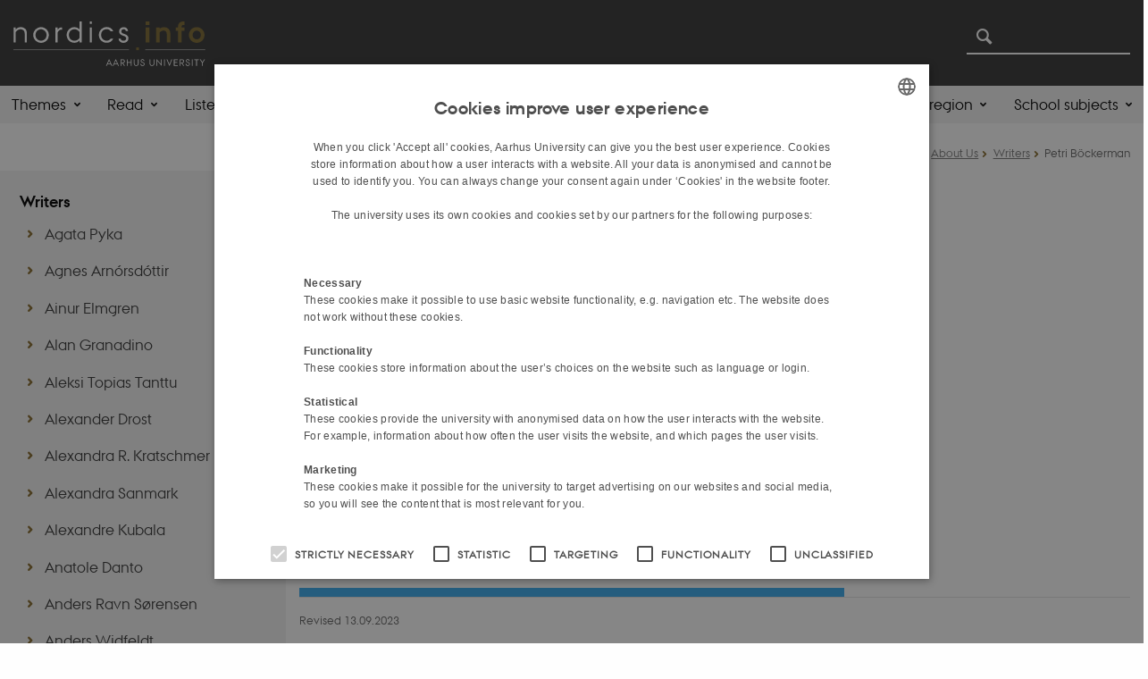

--- FILE ---
content_type: text/html; charset=utf-8
request_url: https://nordics.info/about-us/writers/petri-boeckerman
body_size: 15454
content:
<!DOCTYPE html>
<html xmlns="http://www.w3.org/1999/xhtml" xml:lang="en" lang="en" class="no-js">
<head>

<meta charset="utf-8">
<!-- 
	This website is powered by TYPO3 - inspiring people to share!
	TYPO3 is a free open source Content Management Framework initially created by Kasper Skaarhoj and licensed under GNU/GPL.
	TYPO3 is copyright 1998-2026 of Kasper Skaarhoj. Extensions are copyright of their respective owners.
	Information and contribution at https://typo3.org/
-->



<title>Petri Böckerman</title>
<script>
  var cookieScriptVersion = "202304141138";
  var cookieScriptId = "55acf2e75d98fc9f6e4e13f327b07833";
</script>
<meta name="DC.Language" scheme="NISOZ39.50" content="en">
<meta name="DC.Title" content="Petri Böckerman">
<meta http-equiv="Last-Modified" content="2023-09-13T15:01:51+02:00">
<meta name="DC.Date" scheme="ISO8601" content="2023-09-13T15:01:51+02:00">
<meta name="DC.Contributor" content="">
<meta name="DC.Creator" content="617560@au.dk">
<meta name="DC.Publisher" content="Aarhus University">
<meta name="DC.Type" content="text/html">
<meta name="generator" content="TYPO3 CMS">
<meta http-equiv="content-language" content="en">
<meta name="author" content="617560@au.dk">
<meta name="twitter:card" content="summary">
<meta name="rating" content="GENERAL">


<link rel="stylesheet" href="/typo3temp/assets/css/4adea90c81bdd79ac4f5be3b55a7851c.css?1763985098" media="all">
<link rel="stylesheet" href="https://cdn.au.dk/2016/assets/css/app.css" media="all">
<link rel="stylesheet" href="https://cdn.au.dk/components/umd/all.css" media="all">
<link rel="stylesheet" href="/_assets/bba0af3e32dafabe31c0da8e169fa8c4/Css/fluid_styled_content.css?1767967340" media="all">
<link rel="stylesheet" href="/_assets/56b797f8bb08f87b2b0a4b7706a3f2d6/Css/Powermail/CssDemo.css?1767967337" media="all">
<link rel="stylesheet" href="/_assets/56b797f8bb08f87b2b0a4b7706a3f2d6/Css/powermail-overrides.css?1767967337" media="all">
<link rel="stylesheet" href="/_assets/d336a48cc75b0ce72905efb565ce5df1/Css/news-basic.css?1767967341" media="all">
<link rel="stylesheet" href="https://customer.cludo.com/css/511/2151/cludo-search.min.css" media="all">
<link rel="stylesheet" href="/fileadmin/Nordics.info/Style/style.css?1653290801" media="all">


<script src="https://cdn.jsdelivr.net/npm/react@16.13.1/umd/react.production.min.js"></script>
<script src="https://cdn.jsdelivr.net/npm/react-dom@16.13.1/umd/react-dom.production.min.js"></script>
<script src="https://cdn.jsdelivr.net/npm/axios@0.19.2/dist/axios.min.js"></script>
<script src="https://cdn.jsdelivr.net/npm/dom4@2.1.5/build/dom4.js"></script>
<script src="https://cdn.jsdelivr.net/npm/es6-shim@0.35.5/es6-shim.min.js"></script>
<script src="https://cdn.au.dk/2016/assets/js/vendor.js"></script>
<script src="https://cdn.au.dk/2016/assets/js/app.js"></script>
<script src="https://cdn.jsdelivr.net/npm/@aarhus-university/au-designsystem-delphinus@latest/public/projects/typo3/js/app.js"></script>
<script src="/_assets/d336a48cc75b0ce72905efb565ce5df1/JavaScript/Infobox.js?1767967341"></script>


<base href="//nordics.info/"><link href="https://cdn.au.dk/favicon.ico" rel="shortcut icon" /><meta content="AU normal contrast" http-equiv="Default-Style" /><meta http-equiv="X-UA-Compatible" content="IE=Edge,chrome=1" /><meta name="viewport" content="width=device-width, initial-scale=1.0"><meta name="si_pid" content="10052" />
<script>
    var topWarning = false;
    var topWarningTextDa = '<style type="text/css">@media (max-width: 640px) {.ie-warning a {font-size:0.8em;} .ie-warning h3 {line-height: 1;} } .ie-warning h3 {text-align:center;} .ie-warning a {padding: 0;} .ie-warning a:hover {text-decoration:underline;}</style><h3><a href="https://medarbejdere.au.dk/corona/">Coronavirus: Information til studerende og medarbejdere</a></h3>';
    var topWarningTextEn = '<style type="text/css">@media (max-width: 640px) {.ie-warning a {font-size:0.8em;} .ie-warning h3 {line-height: 1;} } .ie-warning h3 {text-align:center;} .ie-warning a:hover {text-decoration:underline;}</style><h3><a href="https://medarbejdere.au.dk/en/corona/">Coronavirus: Information for students and staff</a></h3>';
    var primaryDanish = false;
</script>
<script>
    var cludoDanishPath = '/da/soegning';
    var cludoEnglishPath = '/site-search';
    var cludoEngineId = 10722;
</script>
<link rel="image_src" href="//www.au.dk/fileadmin/res/facebookapps/au_standard_logo.jpg" />
<!-- Pingdom hash not set -->
<link rel="schema.dc" href="http://purl.org/dc/elements/1.1/" /><link rel="stylesheet" type="text/css" href="https://cdn.jsdelivr.net/npm/@aarhus-university/au-designsystem-delphinus@latest/public/projects/typo3/style.css" media="all">
<link rel="canonical" href="https://nordics.info/about-us/writers/petri-boeckerman"/>

<!-- This site is optimized with the Yoast SEO for TYPO3 plugin - https://yoast.com/typo3-extensions-seo/ -->
<script type="application/ld+json">[{"@context":"https:\/\/www.schema.org","@type":"BreadcrumbList","itemListElement":[{"@type":"ListItem","position":1,"item":{"@id":"https:\/\/auinstallation33.cs.au.dk\/","name":"TYPO3"}},{"@type":"ListItem","position":2,"item":{"@id":"https:\/\/nordics.info\/","name":"nordics.info"}},{"@type":"ListItem","position":3,"item":{"@id":"https:\/\/nordics.info\/about-us","name":"About Us"}},{"@type":"ListItem","position":4,"item":{"@id":"https:\/\/nordics.info\/about-us\/writers","name":"Writers"}},{"@type":"ListItem","position":5,"item":{"@id":"https:\/\/nordics.info\/about-us\/writers\/petri-boeckerman","name":"Petri B\u00f6ckerman"}}]}]</script>
</head>
<body class="general neutral layout14 level3">


    



    









    

<header>
    <div class="row section-header">
        <div class="large-10 medium-9 small-12 columns logo">
            <a class="main-logo" href="/" itemprop="url">
                <object data="/fileadmin/Nordics.info/logo/nordics.info-logo-hvid2.svg" type="image/svg+xml" alt="Aarhus University logo" aria-labelledby="section-header-logo">
                    <p id="section-header-logo">Aarhus University logo</p>
                </object>
            </a>
        </div>
        <div class="large-2 medium-3 columns search">
            <div class="search">
                
<div class="au_searchbox" id="cludo-search-form" role="search">
    <form class="au_searchform">
        <fieldset>
            <input class="au_searchquery" type="search" value="" name="searchrequest" id="cludo-search-form-input" aria-autocomplete="list"
                   aria-haspopup="true" aria-label="Type search criteria" title="Type search criteria" />
            <input class="au_searchbox_button" type="submit" title="Search" value="Search" />
        </fieldset>
    </form>
</div>

            </div>
            <div class="language-selector">
                

    
        
    
        
    
        
    
        
    
        
    
        
    
        
    


            </div>
        </div>
        <nav class="utility-links"></nav>
    </div>
    
    <div class="row header-menu">
        <div class="columns medium-12 large-12 small-12 small-order-2">
            <div class="title-bar align-right" data-responsive-toggle="menu" data-hide-for="medium">
                <div class="mobile-nav">
                    <button class="menu-icon" data-toggle></button>
                </div>
            </div>
            
                <nav class="top-bar" id="menu"><div class="top-bar-left"><ul class="vertical medium-horizontal menu resetlist" data-responsive-menu="accordion medium-dropdown" data-hover-delay="300" data-closing-time="60" data-options="autoclose:false; closeOnClick:true; forceFollow:true;" ><li class="has-submenu"><a href="/themes" target="_top">Themes</a><ul  class="vertical menu"><li><a href="/themes/the-nordic-model" target="_top">The Nordic Model</a></li><li><a href="/themes/cooperating-across-norden" target="_top">Cooperating Across Norden</a></li><li><a href="/themes/the-baltic-sea-region" target="_top">The Baltic Sea Region</a></li><li><a href="/themes/language-in-the-nordic-region" target="_top">Language and the Nordic Region</a></li><li><a href="/themes/views-of-a-nordic-past" target="_top">Views of a Nordic Past</a></li><li><a href="/themes/nordic-labour-markets" target="_top">Nordic Labour Markets</a></li><li><a href="/themes/the-nordics-in-the-world" target="_top">The Nordics in the World</a></li><li><a href="/themes/nordic-noir" target="_top">Nordic Noir</a></li><li><a href="/themes/the-nordics-and-crises" target="_top">The Nordics and Crises</a></li><li><a href="/themes/the-borders-of-the-nordics" target="_top">The Borders of the Nordics</a></li><li><a href="/themes/nordic-social-democracy-in-us-politics" target="_top">Nordic social democracy in US politics</a></li><li><a href="/themes/renew-themes" target="_top">ReNEW Themes</a></li></ul></li><li class="has-submenu"><a href="/read" target="_top">Read</a><ul  class="vertical menu"><li><a href="/materials/articles" target="_top">Articles</a></li><li><a href="/materials/the-quick-read" target="_top">The Quick Read</a></li><li><a href="/materials/outlooks" target="_top">Outlooks</a></li><li><a href="/materials/biographies" target="_top">Biographies</a></li><li><a href="/materials/original-sources" target="_top">Original sources</a></li><li><a href="/debunking-myths" target="_top">Debunking Myths</a></li></ul></li><li class="has-submenu"><a href="/listen" target="_top">Listen</a><ul  class="vertical menu"><li><a href="/materials/podcasts-1" target="_top">Podcast Series 1</a></li><li><a href="/materials/podcasts-1-1" target="_top">Podcast Series 2</a></li><li><a href="/materials/podcasts-1-2" target="_top">Podcast Series 3</a></li><li><a href="/materials/podcasts/podcast-series-4" target="_top">Podcast Series 4</a></li></ul></li><li><a href="/watch" target="_top">Watch</a></li><li class="has-submenu"><a href="/nnl" target="_top">The New Nordic Lexicon</a><ul  class="vertical menu"><li><a href="/nnl/read" target="_top">Read</a></li><li><a href="/nnl/listen" target="_top">Listen</a></li><li><a href="/nnl/watch" target="_top">Watch</a></li><li><a href="/nnl/about-us" target="_top">About us</a></li></ul></li><li class="has-submenu"><a href="/7-reasons-to-use-nordicsinfo" target="_top">News and press</a><ul  class="vertical menu"><li><a href="/7-reasons-to-use-nordicsinfo" target="_top">7 reasons to use nordics.info</a></li><li><a href="/news-and-press/news" target="_top">News</a></li><li><a href="/news-and-press/press" target="_top">Press</a></li><li><a href="/news-and-press/copyright-and-contact" target="_top">Copyright and contact</a></li></ul></li><li class="has-submenu active"><a href="/about-us" target="_top">About Us</a><ul  class="vertical menu"><li><a href="/about-us/how-to-use-nordicsinfo" target="_top">How to use nordics.info</a></li><li class="active"><a href="/about-us/writers" target="_top">Writers</a></li><li><a href="/about-us/contribute-to-nordicsinfo" target="_top">Contribute to nordics.info</a></li><li><a href="/about-us/contribute-to-nordicsinfo/research-dissemination" target="_top">Research dissemination</a></li><li><a href="/about-us/steering-group-and-partners" target="_top">Steering Group and partners</a></li><li><a href="/about-us/materials-by-partner-university" target="_top">Materials by Partner University</a></li><li><a href="/about-us/nordic-and-scandinavian-studies-around-the-world" target="_top">Nordic and Scandinavian studies around the world</a></li><li><a href="/about-us/links" target="_top">Links</a></li><li><a href="/about-us/experts-and-researchers" target="_top">Experts and Researchers</a></li></ul></li><li class="has-submenu"><a href="/content-by-countryregion" target="_top">Content by country/region</a><ul  class="vertical menu"><li><a href="/learning-about-the-arctic" target="_top">Content on the Arctic</a></li><li><a href="/learning-about-the-baltic-sea-region" target="_top">Content on the Baltic Sea Region</a></li><li><a href="/learning-about-denmark" target="_top">Content on Denmark</a></li><li><a href="/learning-about-the-faroe-islands" target="_top">Content on the Faroe Islands</a></li><li><a href="/learning-about-greenland" target="_top">Content on Greenland</a></li><li><a href="/learning-about-finland" target="_top">Content on Finland</a></li><li><a href="/learning-about-iceland" target="_top">Content on Iceland</a></li><li><a href="/learning-about-norway" target="_top">Content on Norway</a></li><li><a href="/nnl/learning-about-sapmi" target="_top">Content on Sápmi</a></li><li><a href="/nnl/learning-about-sweden" target="_top">Content on Sweden</a></li><li><a href="/nnl/learning-about-aaland" target="_top">Content on Åland</a></li></ul></li><li class="has-submenu"><a href="/nnl/about-us/materials-by-school-subject" target="_top">School subjects</a><ul  class="vertical menu"><li><a href="/nnl/learning-nordic-history" target="_top">Learning Nordic History</a></li><li><a href="/learning-nordic-languages" target="_top">Learning Nordic Languages</a></li><li><a href="/learning-english" target="_top">Learning English</a></li><li><a href="/learning-social-science" target="_top">Learning Social Science</a></li><li><a href="/nnl/learning-danish" target="_top">Learning Danish</a></li><li><a href="/nnl/learning-media-studies" target="_top">Learning Media Studies</a></li></ul></li></ul></div></nav>
            
        </div>
    </div>
    <div id="fade"></div>
</header>





    <div class="row breadcrumb align-right hide-for-small-only">
        <div class="columns medium-12">
            &#160;<a href="https://nordics.info/">Home</a><span class="icon-bullet_rounded">&#160;</span><a href="/about-us">About Us</a><span class="icon-bullet_rounded">&#160;</span><a href="/about-us/writers">Writers</a><span class="icon-bullet_rounded">&#160;</span><strong>Petri Böckerman</strong></div>
        </div>
    </div>
    <div class="row">
        <nav class="small-12 large-3 medium-4 columns medium-only-portrait-4 pagenav left-menu align-top">
            <h3 class="menu-title"><a href="/about-us/writers">Writers</a></h3><ul id="au_section_nav_inner_list"><li><a href="/about-us/writers/agata-pyka">Agata Pyka</a></li><li><a href="/about-us/writers/agnes-arnorsdottir">Agnes Arnórsdóttir</a></li><li><a href="/about-us/writers/ainur-elmgren">Ainur Elmgren</a></li><li><a href="/about-us/writers/alan-granadino">Alan Granadino</a></li><li><a href="/about-us/writers/aleksi-topias-tanttu">Aleksi Topias Tanttu</a></li><li><a href="/about-us/writers/alexander-drost">Alexander Drost</a></li><li><a href="/about-us/writers/alexandra-r-kratschmer">Alexandra R. Kratschmer</a></li><li><a href="/about-us/writers/alexandra-sanmark">Alexandra Sanmark</a></li><li><a href="/about-us/writers/alexandre-kubala">Alexandre Kubala</a></li><li><a href="/about-us/writers/anatole-danto">Anatole Danto</a></li><li><a href="/about-us/writers/anders-ravn-soerensen">Anders Ravn Sørensen</a></li><li><a href="/about-us/writers/anders-widfeldt">Anders Widfeldt</a></li><li><a href="/about-us/writers/andreas-hansen">Andreas Hansen</a></li><li><a href="/about-us/writers/andreas-moerkved-hellenes">Andreas Mørkved Hellenes</a></li><li><a href="/about-us/writers/andrew-g-newby">Andrew G. Newby</a></li><li><a href="/about-us/writers/anker-brink-lund">Anker Brink Lund</a></li><li><a href="/about-us/writers/ann-marie-legreid">Ann Marie Legreid</a></li><li><a href="/about-us/writers/anna-bark-persson">Anna Bark Persson</a></li><li><a href="/about-us/writers/anna-derksen">Anna Derksen</a></li><li><a href="/about-us/writers/anna-estera-mrozewicz">Anna Estera Mrozewicz</a></li><li><a href="/about-us/writers/anna-lena-sandberg">Anna Lena Sandberg</a></li><li><a href="/about-us/writers/anne-heith">Anne Heith</a></li><li><a href="/about-us/writers/anne-ilsoee">Anne Ilsøe</a></li><li><a href="/about-us/writers/anne-marie-mai">Anne-Marie Mai</a></li><li><a href="/about-us/writers/annette-skovsted-hansen">Annette Skovsted Hansen</a></li><li><a href="/about-us/writers/annika-christensen">Annika Christensen</a></li><li><a href="/about-us/writers/anu-printsmann">Anu Printsmann</a></li><li><a href="/about-us/writers/arno-van-hootegem">Arno Van Hootegem</a></li><li><a href="/about-us/writers/asdis-a-arnalds">Ásdís A. Arnalds</a></li><li><a href="/about-us/writers/asta-kristin-benediktsdottir">Ásta Kristín Benediktsdóttir</a></li><li><a href="/about-us/writers/astrid-elkjaer-soerensen">Astrid Elkjær Sørensen</a></li><li><a href="/about-us/writers/atle-midttun">Atle Midttun</a></li><li><a href="/about-us/writers/barbora-ziackova">Barbora Žiačková</a></li><li><a href="/about-us/writers/bj-epstein">B.J. Epstein</a></li><li><a href="/about-us/writers/beate-sloek-andersen">Beate Sløk-Andersen</a></li><li><a href="/about-us/writers/bettina-lemann-kristiansen">Bettina Lemann Kristiansen</a></li><li><a href="/about-us/writers/birgitte-beck-prinsted">Birgitte Beck Prinsted</a></li><li><a href="/about-us/writers/bodil-marie-stavning-thomsen">Bodil Marie Stavning Thomsen</a></li><li><a href="/about-us/writers/brooke-harrington">Brooke Harrington</a></li><li><a href="/about-us/writers/byron-j-nordstrom">Byron J. Nordstrom</a></li><li><a href="/about-us/writers/byron-zachary-rom-jensen">Byron Zachary Rom-Jensen</a></li><li><a href="/about-us/writers/carl-marklund">Carl Marklund</a></li><li><a href="/about-us/writers/carolin-schuetze">Carolin Schütze</a></li><li><a href="/about-us/writers/caroline-de-la-porte">Caroline de la Porte</a></li><li><a href="/about-us/writers/caroline-weber">Caroline Weber</a></li><li><a href="/about-us/writers/cathie-jo-martin">Cathie Jo Martin</a></li><li><a href="/about-us/writers/cathrine-holst">Cathrine Holst</a></li><li><a href="/about-us/writers/chance-dorland">Chance Dorland</a></li><li><a href="/about-us/writers/charlotte-biil">Charlotte Biil</a></li><li><a href="/about-us/writers/chu-yang">Chu Yang</a></li><li><a href="/about-us/writers/claire-c-thomson">Claire C. Thomson</a></li><li><a href="/about-us/writers/cornelia-fast">Cornelia Fast</a></li><li><a href="/about-us/writers/damian-szacawa">Damian Szacawa</a></li><li><a href="/about-us/writers/daniela-lange-andersen">Daniela Lange Andersen</a></li><li><a href="/about-us/writers/david-redvaldsen">David Redvaldsen</a></li><li><a href="/about-us/writers/davide-orsitto">Davide Orsitto</a></li><li><a href="/about-us/writers/dina-brode-roger">Dina Brode-Roger</a></li><li><a href="/about-us/writers/dorota-lubinska">Dorota Lubińska</a></li><li><a href="/about-us/writers/eeva-sippola">Eeva Sippola</a></li><li><a href="/about-us/writers/eirinn-larsen">Eirinn Larsen</a></li><li><a href="/about-us/writers/elin-aastroem-rudberg">Elin Åström Rudberg</a></li><li><a href="/about-us/writers/elisabeth-engberg-pedersen">Elisabeth Engberg-Pedersen</a></li><li><a href="/about-us/writers/elisabeth-staksrud">Elisabeth Staksrud</a></li><li><a href="/about-us/writers/elisabeth-tveito-johnsen">Elisabeth Tveito Johnsen</a></li><li><a href="/about-us/writers/elizabeth-peterson">Elizabeth Peterson</a></li><li><a href="/about-us/writers/ellen-eftestoel">Ellen Eftestöl</a></li><li><a href="/about-us/writers/elsi-hyttinen">Elsi Hyttinen</a></li><li><a href="/about-us/writers/emilia-berg">Emilia Berg</a></li><li><a href="/about-us/writers/emma-healey">Emma Healey</a></li><li><a href="/about-us/writers/eniko-molnar-bodrogi">Enikő Molnár-Bodrogi</a></li><li><a href="/about-us/writers/eric-s-einhorn">Eric S. Einhorn</a></li><li><a href="/about-us/writers/essi-turva">Essi Turva</a></li><li><a href="/about-us/writers/eva-gulloev">Eva Gulløv</a></li><li><a href="/about-us/writers/even-lange">Even Lange</a></li><li><a href="/about-us/writers/francesco-zavatti">Francesco Zavatti</a></li><li><a href="/about-us/writers/frederik-oerskov">Frederik Ørskov</a></li><li><a href="/about-us/writers/fredrik-soederqvist">Fredrik Söderqvist</a></li><li><a href="/about-us/writers/frog">Frog</a></li><li><a href="/about-us/writers/gaetan-gamba">Gaëtan Gamba</a></li><li><a href="/about-us/writers/gudny-bjoerk-eydal">Guðný Björk Eydal</a></li><li><a href="/about-us/writers/gunnthorunn-gudmundsdottir">Gunnþórunn Guðmundsdóttir</a></li><li><a href="/about-us/writers/hafdis-erla-hafsteinsdottir">Hafdís Erla Hafsteinsdóttir</a></li><li><a href="/about-us/writers/hanna-vehmas">Hanna Vehmas</a></li><li><a href="/about-us/writers/hannes-palang">Hannes Palang</a></li><li><a href="/about-us/writers/hannah-yoken">Hannah Yoken</a></li><li><a href="/about-us/writers/hasan-akintug">Hasan Akintug</a></li><li><a href="/about-us/writers/heikki-hiilamo">Heikki Hiilamo</a></li><li><a href="/about-us/writers/heidi-rautalahti">Heidi Rautalahti</a></li><li><a href="/about-us/writers/helena-forsaas-scott">Helena Forsås-Scott</a></li><li><a href="/about-us/writers/helena-hanson">Helena Hanson</a></li><li><a href="/about-us/writers/helena-kaarina-blomberg">Helena Kaarina Blomberg</a></li><li><a href="/about-us/writers/helge-oe-pharo">Helge Ø. Pharo</a></li><li><a href="/about-us/writers/helle-strandgaard-jensen">Helle Strandgaard Jensen</a></li><li><a href="/about-us/writers/henrik-emilsson">Henrik Emilsson</a></li><li><a href="/about-us/writers/herman-mark-schwartz">Herman Mark Schwartz</a></li><li><a href="/about-us/writers/ilkka-kaerrylae">Ilkka Kärrylä</a></li><li><a href="/about-us/writers/irene-perez-puyol">Irene Pérez Puyol</a></li><li><a href="/about-us/writers/iris-ellenberger">Íris Ellenberger</a></li><li><a href="/about-us/writers/isabel-seifert-daehnn">Isabel Seifert-Dähnn</a></li><li><a href="/about-us/writers/jaakko-seppaelae">Jaakko Seppälä</a></li><li><a href="/about-us/writers/jakob-stougaard-nielsen">Jakob Stougaard-Nielsen</a></li><li><a href="/about-us/writers/jakub-olchowski">Jakub Olchowski</a></li><li><a href="/about-us/writers/jan-eivind-myhre">Jan Eivind Myhre</a></li><li><a href="/about-us/writers/jannick-friis-christensen">Jannick Friis Christensen</a></li><li><a href="/about-us/writers/agnes-arnorsdottir-8-2">Jan Selling</a></li><li><a href="/about-us/writers/janet-garton">Janet Garton</a></li><li><a href="/about-us/writers/janne-holmen">Janne Holmén</a></li><li><a href="/about-us/writers/jasmin-adolph">Jasmin Adolph</a></li><li><a href="/about-us/writers/jason-lavery">Jason Lavery</a></li><li><a href="/about-us/writers/jin-hu-li">Jin Hu Li</a></li><li><a href="/about-us/writers/jenny-rood">Jenny Rood</a></li><li><a href="/about-us/writers/jens-arnholtz">Jens Arnholtz</a></li><li><a href="/about-us/writers/jesper-vestermark-koeber">Jesper Vestermark Køber</a></li><li><a href="/about-us/writers/joachim-mickwitz">Joachim Mickwitz</a></li><li><a href="/about-us/writers/johan-strang">Johan Strang</a></li><li><a href="/about-us/writers/johanne-jensen-skeie">Johanne Jensen Skeie</a></li><li><a href="/about-us/writers/johanna-alkan-olsson">Johanna Alkan-Olsson</a></li><li><a href="/about-us/writers/johannes-riquet">Johannes Riquet</a></li><li><a href="/about-us/writers/john-campbell">John Campbell</a></li><li><a href="/about-us/writers/john-logue">John Logue</a></li><li><a href="/about-us/writers/john-weinstock">John Weinstock</a></li><li><a href="/about-us/writers/johnni-langer">Johnni Langer</a></li><li><a href="/about-us/writers/jon-olafsson">Jón Ólafsson</a></li><li><a href="/about-us/writers/jonas-langeland-pedersen">Jonas Langeland Pedersen</a></li><li><a href="/about-us/writers/jonas-felbo-kolding">Jonas Felbo-Kolding</a></li><li><a href="/about-us/writers/jonathan-pugh">Jonathan Pugh</a></li><li><a href="/about-us/writers/julia-grimm">Julia Grimm</a></li><li><a href="/about-us/writers/juliette-victor">Juliette Victor</a></li><li><a href="/about-us/writers/justine-groenbaek-pors">Justine Grønbæk Pors</a></li><li><a href="/about-us/writers/joergen-baek-simonsen">Jørgen Bæk Simonsen</a></li><li><a href="/about-us/writers/joergen-fink">Jørgen Fink</a></li><li><a href="/about-us/writers/karolina-drozdowska">Karolina Drozdowska</a></li><li><a href="/about-us/writers/kat-hodgson">Kat Hodgson</a></li><li><a href="/about-us/writers/kazimierz-musial">Kazimierz Musiał</a></li><li><a href="/about-us/writers/kenn-nakata-steffensen">Kenn Nakata Steffensen</a></li><li><a href="/about-us/writers/kevin-hogg">Kevin Hogg</a></li><li><a href="/about-us/writers/kristian-lutro">Kristian Lutro</a></li><li><a href="/about-us/writers/kristin-loftsdottir">Kristín Loftsdóttir</a></li><li><a href="/about-us/writers/kira-skovbo-moser">Kira Skovbo Moser</a></li><li><a href="/about-us/writers/agnes-arnorsdottir-4">Kirstine Eiby Møller</a></li><li><a href="/about-us/writers/kirstine-helboe-johansen">Kirstine Helboe Johansen</a></li><li><a href="/about-us/writers/kristina-baekker-simonsen">Kristina Bækker Simonsen</a></li><li><a href="/about-us/writers/kristina-sjoegren">Kristina Sjögren</a></li><li><a href="/about-us/writers/kyle-frackman">Kyle Frackman</a></li><li><a href="/about-us/writers/larisa-kangaspuro">Larisa Kangaspuro</a></li><li><a href="/about-us/writers/lars-gustaf-andersson">Lars Gustaf Andersson</a></li><li><a href="/about-us/writers/laura-bjoerg-serup-petersen">Laura Bjørg Serup Petersen</a></li><li><a href="/about-us/writers/laura-scheele">Laura Scheele</a></li><li><a href="/about-us/writers/laust-lund-elbek">Laust Lund Elbek</a></li><li><a href="/about-us/writers/lene-kuehle">Lene Kühle</a></li><li><a href="/about-us/writers/lill-ann-koerber">Lill-Ann Körber</a></li><li><a href="/about-us/writers/lill-tove-frederiksen">Lill Tove Frederiksen</a></li><li><a href="/about-us/writers/linda-haverty-rugg">Linda Haverty Rugg</a></li><li><a href="/about-us/writers/lene-kuehle-1">Lisanne Wilken</a></li><li><a href="/about-us/writers/lizaveta-dubinka-hushcha">Lizaveta Dubinka-Hushcha</a></li><li><a href="/about-us/writers/lothar-mikos">Lothar Mikos</a></li><li><a href="/about-us/writers/luiza-rakhmatullina">Luiza Rakhmatullina</a></li><li><a href="/about-us/writers/lysiane-lasausse">Lysiane Lasausse</a></li><li><a href="/about-us/writers/mads-mordhorst">Mads Mordhorst</a></li><li><a href="/about-us/writers/malan-marnersdottir">Malan Marnersdóttir</a></li><li><a href="/about-us/writers/marc-pierce">Marc Pierce</a></li><li><a href="/about-us/writers/margret-gunnarsdottir">Margrét Gunnarsdóttir</a></li><li><a href="/about-us/writers/mari-teigen">Mari Teigen</a></li><li><a href="/about-us/writers/maria-wolrath-soederberg">Maria Wolrath-Söderberg</a></li><li><a href="/about-us/writers/marianne-moen">Marianne Moen</a></li><li><a href="/about-us/writers/marko-tikka">Marko Tikka</a></li><li><a href="/about-us/writers/marta-grzechnik">Marta Grzechnik</a></li><li><a href="/about-us/writers/marta-skorek">Marta Skorek</a></li><li><a href="/about-us/writers/martin-alm">Martin Alm</a></li><li><a href="/about-us/writers/martin-johansson">Martin Johansson</a></li><li><a href="/about-us/writers/mary-hilson">Mary Hilson</a></li><li><a href="/about-us/writers/marieve-chouinard">Mariève Chouinard</a></li><li><a href="/about-us/writers/mattias-carlberg">Mattias Carlberg</a></li><li><a href="/about-us/writers/mauri-vidovic">Mauri Vidović</a></li><li><a href="/about-us/writers/melina-antonia-buns">Melina Antonia Buns</a></li><li><a href="/about-us/writers/mette-buchardt">Mette Buchardt</a></li><li><a href="/about-us/writers/mercedesz-czimbalmos">Mercédesz Czimbalmos</a></li><li><a href="/about-us/writers/mercedes-de-luis-andres">Mercedes de Luis Andrés</a></li><li><a href="/about-us/writers/michael-bennedsen-hansen">Michael Bennedsen-Hansen</a></li><li><a href="/about-us/writers/michael-nobel-hviid">Michael Nobel Hviid</a></li><li><a href="/about-us/writers/michael-p-barnes">Michael P. Barnes</a></li><li><a href="/about-us/writers/miika-tervonen">Miika Tervonen</a></li><li><a href="/about-us/writers/mikael-frausing">Mikael Frausing</a></li><li><a href="/about-us/writers/monica-quirico">Monica Quirico</a></li><li><a href="/about-us/writers/naghmeh-nasiritousi">Naghmeh Nasiritousi</a></li><li><a href="/about-us/writers/natalie-marie-gulsrud">Natalie Marie Gulsrud</a></li><li><a href="/about-us/writers/nete-schmidt">Nete Schmidt</a></li><li><a href="/about-us/writers/nicholas-prindiville">Nicholas Prindiville</a></li><li><a href="/about-us/writers/nicola-witcombe">Nicola Witcombe</a></li><li><a href="/about-us/writers/niels-brimnes">Niels Brimnes</a></li><li><a href="/about-us/writers/niels-kayser-nielsen">Niels Kayser Nielsen</a></li><li><a href="/about-us/writers/niels-wium-olesen">Niels Wium Olesen</a></li><li><a href="/about-us/writers/nikolas-glover">Nikolas Glover</a></li><li><a href="/about-us/writers/nina-carlsson">Nina Carlsson</a></li><li><a href="/about-us/writers/nina-witoszek">Nina Witoszek</a></li><li><a href="/about-us/writers/nina-wormbs">Nina Wormbs</a></li><li><a href="/about-us/writers/agnes-arnorsdottir-3">Nivi Christensen</a></li><li><a href="/about-us/writers/norbert-goetz">Norbert Götz</a></li><li><a href="/about-us/writers/oana-godeanu-kenworthy">Oana Godeanu-Kenworthy</a></li><li><a href="/about-us/writers/odd-arvid-storsveen">Odd Arvid Storsveen</a></li><li><a href="/about-us/writers/olli-tiikkainen">Olli Tiikkainen</a></li><li><a href="/about-us/writers/pauli-kettunen">Pauli Kettunen</a></li><li><a href="/about-us/writers/paul-larkin">Paul Larkin</a></li><li><a href="/about-us/writers/paulina-siegien">Paulina Siegien</a></li><li><a href="/about-us/writers/pei-sze-chow">Pei Sze Chow</a></li><li><a href="/about-us/writers/pernille-almlund">Pernille Almlund</a></li><li><a href="/about-us/writers/peter-aronsson">Peter Aronsson</a></li><li><a href="/about-us/writers/peter-stadius">Peter Stadius</a></li><li><a href="/about-us/writers/peter-starke">Peter Starke</a></li><li><a href="/about-us/writers/peter-thaler">Peter Thaler</a></li><li><a href="/about-us/writers/peter-yding-brunbech">Peter Yding Brunbech</a></li><li><a href="/about-us/writers/petra-broomans">Petra Broomans</a></li><li class="au_current lv1"><a href="/about-us/writers/petri-boeckerman">Petri Böckerman</a></li><li><a href="/about-us/writers/pontus-erik-gunnar-jarvstad">Pontus Erik Gunnar Jarvstad</a></li><li><a href="/about-us/writers/pia-majbritt-jensen">Pia Majbritt Jensen</a></li><li><a href="/about-us/writers/pietari-kaeaepae">Pietari Kääpä</a></li><li><a href="/about-us/writers/pirzada-junaid-ahmad">Pirzada Junaid Ahmad</a></li><li><a href="/about-us/writers/ragnar-audun-arnason">Ragnar Auðun Árnason</a></li><li><a href="/about-us/writers/rasmus-h-birk">Rasmus H. Birk</a></li><li><a href="/about-us/writers/rasmus-glenthoej">Rasmus Glenthøj</a></li><li><a href="/about-us/writers/richard-cole">Richard Cole</a></li><li><a href="/about-us/writers/riikka-taavetti">Riikka Taavetti</a></li><li><a href="/about-us/writers/robert-a-saunders">Robert A. Saunders</a></li><li><a href="/about-us/writers/romina-rodela">Romina Rodela</a></li><li><a href="/about-us/writers/rosanna-farboel">Rosanna Farbøl</a></li><li><a href="/about-us/writers/agnes-arnorsdottir-5">Rosannguaq Rossen</a></li><li><a href="/about-us/writers/ruth-hemstad">Ruth Hemstad</a></li><li><a href="/about-us/writers/saara-mildeberg">Saara Mildeberg</a></li><li><a href="/about-us/writers/saara-ratilainen">Saara Ratilainen</a></li><li><a href="/about-us/writers/saga-rosenstroem">Saga Rosenström</a></li><li><a href="/about-us/writers/sally-salminen">Sally Salminen</a></li><li><a href="/about-us/writers/sami-m-outinen">Sami M Outinen</a></li><li><a href="/about-us/writers/sara-kurki-suonio">Sara Kurki-Suonio</a></li><li><a href="/about-us/writers/sayaka-osanami-toerngren">Sayaka Osanami Törngren</a></li><li><a href="/about-us/writers/sebastian-linderdahl">Sebastian Linderdahl</a></li><li><a href="/about-us/writers/seija-leena-nevala">Seija-Leena Nevala</a></li><li><a href="/about-us/writers/sharon-kishik">Sharon Kishik</a></li><li><a href="/about-us/writers/sigrun-marie-moss">Sigrun Marie Moss</a></li><li><a href="/about-us/writers/sille-julie-j-abildgaard">Sille Julie J. Abildgaard</a></li><li><a href="/about-us/writers/simon-moelholm-olesen">Simon Mølholm Olesen</a></li><li><a href="/about-us/writers/sofia-oesterborg-wiklund">Sofia Österborg Wiklund</a></li><li><a href="/about-us/writers/soley-eliasdottir">Sóley Eliasdottir</a></li><li><a href="/about-us/writers/agnes-arnorsdottir-8-1">Solvor Mjøberg Lauritzen</a></li><li><a href="/about-us/writers/sollilja-bjarnadottir">Sóllilja Bjarnadóttir</a></li><li><a href="/about-us/writers/stefan-olafsson">Stefán Ólafsson</a></li><li><a href="/about-us/writers/agnes-arnorsdottir-1">Sunniva Engh</a></li><li><a href="/about-us/writers/susan-lindholm">Susan Lindholm</a></li><li><a href="/about-us/writers/susanna-fellman">Susanna Fellman</a></li><li><a href="/about-us/writers/susanne-eichner">Susanne Eichner</a></li><li><a href="/about-us/writers/soeren-christensen">Søren Christensen</a></li><li><a href="/about-us/writers/thea-bladt">Thea Bladt</a></li><li><a href="/about-us/writers/therese-sefton">Therese Sefton</a></li><li><a href="/about-us/writers/thomas-hylland-eriksen">Thomas Hylland Eriksen</a></li><li><a href="/about-us/writers/thorsten-borring-olesen">Thorsten Borring Olesen</a></li><li><a href="/about-us/writers/tom-lundskaer-nielsen">Tom Lundskær-Nielsen</a></li><li><a href="/about-us/writers/tony-michelsson-blomqvist">Tony Mickelsson Blomqvist</a></li><li><a href="/about-us/writers/tuire-liimatainen">Tuire Liimatainen</a></li><li><a href="/about-us/writers/turid-hermannsdottir">Turið Hermannsdóttir</a></li><li><a href="/about-us/writers/tuula-juvonen">Tuula Juvonen</a></li><li><a href="/about-us/writers/tuuli-veikkanen">Tuuli Veikkanen</a></li><li><a href="/about-us/writers/tyler-barrott">Tyler Barrott</a></li><li><a href="/about-us/writers/ulrika-gustafsson">Ulrika Gustafsson</a></li><li><a href="/about-us/writers/unn-pedersen">Unn Pedersen</a></li><li><a href="/about-us/writers/unni-langaas">Unni Langås</a></li><li><a href="/about-us/writers/ushma-chauhan-jacobsen">Ushma Chauhan Jacobsen</a></li><li><a href="/about-us/writers/vera-dvorakova">Věra Dvořáková</a></li><li><a href="/about-us/writers/vibeke-sofie-sandager-roennedal">Vibeke Sofie Sandager Rønnedal</a></li><li><a href="/about-us/writers/victoria-ciobanu-austveg">Victoria Ciobanu Austveg</a></li><li><a href="/about-us/writers/vilma-ristikangas">Vilma Ristikangas</a></li><li><a href="/about-us/writers/william-c-miller">William C. Miller</a></li><li><a href="/about-us/writers/wulf-kansteiner">Wulf Kansteiner</a></li><li><a href="/about-us/writers/yamila-heram">Yamila Heram</a></li><li><a href="/about-us/writers/ylva-grufstedt">Ylva Grufstedt</a></li><li><a href="/about-us/writers/yulia-gradskova">Yulia Gradskova</a></li><li><a href="/about-us/writers/yvette-lind">Yvette Lind</a></li><li><a href="/about-us/writers/young-kyu-shin">Young-Kyu Shin</a></li><li><a href="/about-us/writers/zhen-im">Zhen Im</a></li></ul>
        </nav>
        <div class="small-12 large-9 medium-8 columns medium-only-portrait-8 content main" id="au_content">
            <div class="row">
                <div class="large-8 medium-8 medium-only-portrait-12 small-12 columns">
                    <h1 class="pagetitle">Petri Böckerman</h1>
                    

        

        <div id="c35677" class="csc-default csc-frame frame frame-default frame-type-text frame-layout-0 ">
            
            
                



            
            
                

    



            
            

    <p> Petri Böckerman is a professor of health economics at Jyväskylä University School of Business and Economics and a research economist at Labour Institute for Economic Research. He is also a research fellow at IZA Institute of Labor Economics and an adjunct professor at Turku School of Economics and Tampere University. <a href="http://www.petribockerman.fi/" target="_self">For more information about&nbsp;Petri Böckerman, click here.&nbsp; &nbsp;</a></p>


            
                



            
            
                



            
        </div>

    



        

        <div id="c36141" class="csc-default csc-frame frame frame-default frame-type-div frame-layout-0 ">
            
            
                



            
            
            

    <hr class="ce-div" />


            
                



            
            
                



            
        </div>

    



        

        <div id="c40932" class="csc-default csc-frame frame frame-default frame-type-news_newsliststicky frame-layout-0 ">
            
            
                



            
            
                

    
        <div class="csc-header">
            

    
            <h2 class="csc-firstHeader ">
                Contributions to nordics.info
            </h2>
        



            



            



        </div>
    



            
            

    
    



<div class="news">
	
	
	<!--TYPO3SEARCH_end-->
	
			


        
        
        
                <div class="news-list-view" id="news-container-40932">
                    
                        
                    
                    
                            
                                
  <div class="news-item">
	<a title="Trade union-administered unemployment benefit and precarious workers in Finland" href="/show/artikel/trade-union-administered-unemployment-benefit-and-precarious-workers-in-finland">
		

		


		
		<div class="news-item__header">
			<h3>
				<span itemprop="headline">Trade union-administered unemployment benefit and precarious workers in Finland</span>
			</h3>
		</div>


			
		
				
				
			

		
			
					
						
							<img srcset="https://nordics.info/fileadmin/_processed_/f/8/csm_delivery_guy_colourbox.dk_643408be59.jpg 1.5x" class="news-item__image" title="Delivery young man with a pizza box on his back and a mobile phone in his hand" alt="Delivery young man with a pizza box on his back and a mobile phone in his hand" src="https://nordics.info/fileadmin/_processed_/f/8/csm_delivery_guy_colourbox.dk_6e245b88ad.jpg" width="103" height="123" />
						
						
						
					
				
		


		
		<div class="news-item__content">

			
			<div class="news-item__teaser-date">
				
				

				
				<span class="news-item__date">
					<time itemprop="datePublished" datetime="2020-03-19">
						19  March 2020
					</time> - <span class="news-item__category">Petri Böckerman</span>
				</span>

				
				
					
					<div class="news-item__teaser">
						
							
									<div itemprop="description"><p>The Nordic countries have some of the highest trade union rates of membership in the world. This has by some been attributed to unemployment insurance…</p>
									</div>
								
						
					</div>
				
			</div>
		</div>


	</a>
</div>


                            
                        
                    
                        <div>
                            
                                
                                    




                                
                            
                            
                        </div>
                    
                </div>
            
    


		

	<!--TYPO3SEARCH_begin-->

</div>



            
                



            
            
                



            
        </div>

    



        

        <div id="c33442" class="csc-default csc-frame frame frame-default frame-type-html frame-layout-0 ">
            
            
                



            
            
            

    <div class="ub-widget" ub-in-page="5db9621c75732c7fb66b8125"></div>



            
                



            
            
                



            
        </div>

    


                </div>
                <div class="large-4 medium-4 medium-only-portrait-12 small-12 columns related">
                    
                </div>
                <div class="column medium-12 small-12">
                    <div class="au_contentauthor">
                        
<div class="au_contentauthor-revised">
    Revised
    13.09.2023
</div>




                    </div>
                </div>
            </div>
        </div>
    </div>
    <footer>
        

        

        <div id="c33441" class="csc-default csc-frame frame frame-default frame-type-html frame-layout-0 ">
            
            
                



            
            
            

    <!-- begin usabilla embed code -->
<script>/*{literal}<![CDATA[*/window.usabilla||function(){var a=window,d=a.document,c={},f=d.createElement("div"),h=!1,a=a.usabilla=function(){(c.a=c.a||[]).push(arguments)};a._=c;c.ids={};f.style.display="none";(function(){if(!d.body)return setTimeout(arguments.callee,100);d.body.insertBefore(f,d.body.firstChild).id="usabilla";h=!0})();a.load=function(a,g,k){if(!c.ids[g]){var e=c.ids={};e.url="//"+a+"/"+g+".js?s1";e.config=k;setTimeout(function(){if(!h)return setTimeout(arguments.callee,100);var b=d.createElement("iframe"),a;b.id="usabilla-"+g;/MSIE[ ]+6/.test(navigator.userAgent)&&(b.src="javascript:false");f.appendChild(b);try{b.contentWindow.document.open()}catch(c){e.domain=d.domain,a="javascript:var d=document.open();d.domain='"+e.domain+"';",b.src=a+"void(0);"}try{var l=b.contentWindow.document;l.write(["<!DOCTYPE html><html><head></head><body onload=\"var d = document;d.getElementsByTagName('head')[0].appendChild(d.createElement('script')).src='",e.url,"'\"></body></html>"].join(""));l.close()}catch(m){b.src=a+'d.write("'+loaderHtml().replace(/"/g,String.fromCharCode(92)+'"')+'");d.close();'}b.contentWindow.config=k;b.contentWindow.SCRIPT_ID=g},0)}}}();
window.usabilla.load("w.usabilla.com", "4948f5b9bdee");
/*]]>{/literal}*/</script>
<!-- end usabilla embed code -->






            
                



            
            
                



            
        </div>

    


        
        

        

        <div id="c29219" class="csc-default csc-frame frame frame-default frame-type-html frame-layout-0 ">
            
            
                



            
            
            

    <style>

  #nordforsk {
    max-width: 250px;
    padding-left: 2em;
    padding-top: 1em;
    padding-bottom: 1em;
    
    }
  
  #nordics {
    max-width: 250px;
    padding-left: 2em;
    padding-top: 1em;
    padding-bottom: 1em;
    
    }

    .icon {
    width: 25px;
    margin-right:5px;
    fill: white;
    }

footer .resetlist a:hover {
    text-decoration: none !important;
}

@media screen and (max-width: 1060px){
img#nordics, img#nordforsk {
    max-width: -webkit-fill-available;
    }
}
  
</style>

<footer class="row global">
    <div class="large-6 medium-6 columns small-12">
        <div class="row">
            <div class="large-6 medium-6 small-6 columns small-order-2 medium-order-1">
                <img alt="Aarhus University logo" class="seal" src="https://cdn.au.dk/2016/assets/img/au_segl.svg"/>
                <a href="https://www.helsinki.fi/en/researchgroups/reimagining-norden-in-an-evolving-world" target="_blank" rel="noreferrer"><img alt="Reimagening Norden in an evolving world" class="seal" src="/fileadmin/Nordics.info/logo/ReNEW-logo_white.png"/></a>
                <img id="nordforsk" alt="Nordforsk logo" src="/fileadmin/Nordics.info/logo/nordforsk_logo_white.png"/></br>
                <img id="nordics" alt="nordics.info logo" src="/fileadmin/Nordics.info/logo/nordics_logo_hvid_1.png"/>
            </div>
          <div class="large-6 medium-6 columns small-order-1">
            <h3><b>Knowledge on the Nordics</b></h3>
              <p>nordics.info<br>
              Aarhus University<br>
              Jens Chr. Skous Vej 5<br>
              8000 Aarhus C<br>
              Denmark</p>
              <ul class="resetlist">
                <li><a href="https://www.au.dk/om/organisation/find-au/bygningskort/" target="_self">Locations and maps</a></li>
              </ul>

          </div>
        </div>
    </div>
    <div class="small-12 large-6 medium-6 columns">
        <div class="row">
            <div class="small-6 large-4 medium-6 columns">
              <h3>Shortcuts</h3>
               <ul class="resetlist">
                    <li><a href="https://nordics.info/" target="_self">Home</a></li>
                    <li><a href="https://nordics.info/themes/" target="_self">Themes</a></li>
                    <li><a href="https://nordics.info/materials/articles/" target="_self">Materials</a></li>
                    <li><a href="https://nordics.info/about-us/" target="_self">About us</a></li>
                    <li><a href="https://nordics.info/news-and-press/copyright-and-contact/" target="_self">Copyright and Contact</a></li>
              </ul>
            </div>
          <div class="small-6 large-4 medium-6 columns">
                   <h3>Social Media</h3>
                     <ul class="resetlist">

<a href="https://www.instagram.com/nordicsinfo/" target="_self">
		<svg class="icon" xmlns="http://www.w3.org/2000/svg" viewBox="0 0 448 512"><!--! Font Awesome Pro 6.4.0 by @fontawesome - https://fontawesome.com License - https://fontawesome.com/license (Commercial License) Copyright 2023 Fonticons, Inc. --><path d="M224,202.66A53.34,53.34,0,1,0,277.36,256,53.38,53.38,0,0,0,224,202.66Zm124.71-41a54,54,0,0,0-30.41-30.41c-21-8.29-71-6.43-94.3-6.43s-73.25-1.93-94.31,6.43a54,54,0,0,0-30.41,30.41c-8.28,21-6.43,71.05-6.43,94.33S91,329.26,99.32,350.33a54,54,0,0,0,30.41,30.41c21,8.29,71,6.43,94.31,6.43s73.24,1.93,94.3-6.43a54,54,0,0,0,30.41-30.41c8.35-21,6.43-71.05,6.43-94.33S357.1,182.74,348.75,161.67ZM224,338a82,82,0,1,1,82-82A81.9,81.9,0,0,1,224,338Zm85.38-148.3a19.14,19.14,0,1,1,19.13-19.14A19.1,19.1,0,0,1,309.42,189.74ZM400,32H48A48,48,0,0,0,0,80V432a48,48,0,0,0,48,48H400a48,48,0,0,0,48-48V80A48,48,0,0,0,400,32ZM382.88,322c-1.29,25.63-7.14,48.34-25.85,67s-41.4,24.63-67,25.85c-26.41,1.49-105.59,1.49-132,0-25.63-1.29-48.26-7.15-67-25.85s-24.63-41.42-25.85-67c-1.49-26.42-1.49-105.61,0-132,1.29-25.63,7.07-48.34,25.85-67s41.47-24.56,67-25.78c26.41-1.49,105.59-1.49,132,0,25.63,1.29,48.33,7.15,67,25.85s24.63,41.42,25.85,67.05C384.37,216.44,384.37,295.56,382.88,322Z"/></svg>
	</a>

	<a href="https://www.facebook.com/nordics.info/" target="_self">
		<svg class="icon" xmlns="http://www.w3.org/2000/svg" viewBox="0 0 448 512"><!--! Font Awesome Pro 6.4.0 by @fontawesome - https://fontawesome.com License - https://fontawesome.com/license (Commercial License) Copyright 2023 Fonticons, Inc. --><path d="M400 32H48A48 48 0 0 0 0 80v352a48 48 0 0 0 48 48h137.25V327.69h-63V256h63v-54.64c0-62.15 37-96.48 93.67-96.48 27.14 0 55.52 4.84 55.52 4.84v61h-31.27c-30.81 0-40.42 19.12-40.42 38.73V256h68.78l-11 71.69h-57.78V480H400a48 48 0 0 0 48-48V80a48 48 0 0 0-48-48z"/></svg>
	</a>

                   <a href="https://twitter.com/nordicsinfo" target="_self">
	<svg class="icon" xmlns="http://www.w3.org/2000/svg" viewBox="0 0 448 512"><!--! Font Awesome Pro 6.4.0 by @fontawesome - https://fontawesome.com License - https://fontawesome.com/license (Commercial License) Copyright 2023 Fonticons, Inc. --><path d="M400 32H48C21.5 32 0 53.5 0 80v352c0 26.5 21.5 48 48 48h352c26.5 0 48-21.5 48-48V80c0-26.5-21.5-48-48-48zm-48.9 158.8c.2 2.8.2 5.7.2 8.5 0 86.7-66 186.6-186.6 186.6-37.2 0-71.7-10.8-100.7-29.4 5.3.6 10.4.8 15.8.8 30.7 0 58.9-10.4 81.4-28-28.8-.6-53-19.5-61.3-45.5 10.1 1.5 19.2 1.5 29.6-1.2-30-6.1-52.5-32.5-52.5-64.4v-.8c8.7 4.9 18.9 7.9 29.6 8.3a65.447 65.447 0 0 1-29.2-54.6c0-12.2 3.2-23.4 8.9-33.1 32.3 39.8 80.8 65.8 135.2 68.6-9.3-44.5 24-80.6 64-80.6 18.9 0 35.9 7.9 47.9 20.7 14.8-2.8 29-8.3 41.6-15.8-4.9 15.2-15.2 28-28.8 36.1 13.2-1.4 26-5.1 37.8-10.2-8.9 13.1-20.1 24.7-32.9 34z"/></svg>
	</a>



                  </ul>
            </div>
          
            <div class="small-12 large-4 medium-6 columns">
                            
                <p class="muted">
                  
                    <a href="https://international.au.dk/about/profile/thisweb/copyright/" target="_self">©</a> &mdash;
                    <a href="https://nordics.info/cookie-policy/" target="_self">Cookies</a></br>
                    <a href="https://international.au.dk/about/profile/privacy-policy/" target="_self">Privacy Policy</a><br>
                  <a href="https://www.was.digst.dk/au-dk" target="_self">Accessibility Statement</a>
              </p> 
        <p>ISSN 2597-016X</p>

     
            </div>
        </div>
    </div>

</footer>





            
                



            
            
                



            
        </div>

    


        <div class="page-id row">10052&nbsp;/ i33</div>
    </footer>

<script src="https://cdn.au.dk/apps/react/findwidget/latest/app.js"></script>
<script src="/_assets/948410ace0dfa9ad00627133d9ca8a23/JavaScript/Powermail/Form.min.js?1760518844" defer="defer"></script>
<script src="/_assets/56b797f8bb08f87b2b0a4b7706a3f2d6/JavaScript/Powermail/Tabs.min.js?1767967337"></script>
<script>
/*<![CDATA[*/
/*TS_inlineFooter*/

var alertCookies = 0;


/*]]>*/
</script>

</body>
</html>

--- FILE ---
content_type: image/svg+xml
request_url: https://nordics.info/fileadmin/Nordics.info/logo/nordics.info-logo-hvid2.svg
body_size: 13118
content:
<?xml version="1.0" encoding="UTF-8" standalone="no"?>
<svg
   xmlns:dc="http://purl.org/dc/elements/1.1/"
   xmlns:cc="http://creativecommons.org/ns#"
   xmlns:rdf="http://www.w3.org/1999/02/22-rdf-syntax-ns#"
   xmlns:svg="http://www.w3.org/2000/svg"
   xmlns="http://www.w3.org/2000/svg"
   xmlns:sodipodi="http://sodipodi.sourceforge.net/DTD/sodipodi-0.dtd"
   xmlns:inkscape="http://www.inkscape.org/namespaces/inkscape"
   id="Layer_1"
   data-name="Layer 1"
   viewBox="0 0 229.7 53.48"
   preserveAspectRatio="xMinYMid"
   version="1.1"
   sodipodi:docname="nordics.info-logo-hvid2.svg"
   inkscape:version="0.92.1 r15371">
  <metadata
     id="metadata85">
    <rdf:RDF>
      <cc:Work
         rdf:about="">
        <dc:format>image/svg+xml</dc:format>
        <dc:type
           rdf:resource="http://purl.org/dc/dcmitype/StillImage" />
        <dc:title>nordics.info-logo-hvid</dc:title>
      </cc:Work>
    </rdf:RDF>
  </metadata>
  <sodipodi:namedview
     pagecolor="#ffffff"
     bordercolor="#666666"
     borderopacity="1"
     objecttolerance="10"
     gridtolerance="10"
     guidetolerance="10"
     inkscape:pageopacity="0"
     inkscape:pageshadow="2"
     inkscape:window-width="1920"
     inkscape:window-height="1137"
     id="namedview83"
     showgrid="false"
     inkscape:zoom="6.1993906"
     inkscape:cx="114.85"
     inkscape:cy="52.548988"
     inkscape:window-x="-8"
     inkscape:window-y="-8"
     inkscape:window-maximized="1"
     inkscape:current-layer="Layer_1" />
  <defs
     id="defs12">
    <style
       id="style10">
      .cls-1 {
        fill: #fff;
      }

      .cls-2 {
        fill: #7f6b33;
      }

      .cls-3 {
        fill: none;
        stroke: #fff;
        stroke-miterlimit: 10;
        stroke-width: 0.5px;
      }
    </style>
  </defs>
  <title
     id="title14">nordics.info-logo-hvid</title>
  <g
     id="g80">
    <g
       id="g38">
      <path
         class="cls-1"
         d="M25.23,36.81h2.6v2.34a7.1,7.1,0,0,1,2.7-2,8.34,8.34,0,0,1,8.69,1.2c1.36,1.27,2,3.27,2,6V54.81H38.63v-10c0-2.06-.45-3.54-1.34-4.44a5.11,5.11,0,0,0-3.81-1.35,5.25,5.25,0,0,0-1.73.3,8.11,8.11,0,0,0-1.62.79,9.83,9.83,0,0,0-1.37,1.07,4.52,4.52,0,0,0-.93,1.15V54.81h-2.6Z"
         transform="translate(-25.07 -29.61)"
         id="path16" />
      <path
         class="cls-1"
         d="M48.81,45.81a9.16,9.16,0,0,1,.74-3.65,9.35,9.35,0,0,1,5-5,9.4,9.4,0,0,1,7.31,0,9.28,9.28,0,0,1,5,5,9.4,9.4,0,0,1,0,7.31,9.39,9.39,0,0,1-2,3,9.59,9.59,0,0,1-3,2,9.52,9.52,0,0,1-7.31,0,9.59,9.59,0,0,1-3-2,9.42,9.42,0,0,1-2-3A9.17,9.17,0,0,1,48.81,45.81Zm9.36,6.81a6.77,6.77,0,0,0,2.65-.52,6.66,6.66,0,0,0,2.1-1.44,6.84,6.84,0,0,0,1.41-2.16,7.46,7.46,0,0,0,0-5.37,6.76,6.76,0,0,0-8.82-3.6A6.38,6.38,0,0,0,53.4,41,6.55,6.55,0,0,0,52,43.13a7.32,7.32,0,0,0,0,5.37,6.76,6.76,0,0,0,1.38,2.16,6.38,6.38,0,0,0,2.11,1.44A6.82,6.82,0,0,0,58.17,52.62Z"
         transform="translate(-25.07 -29.61)"
         id="path18" />
      <path
         class="cls-1"
         d="M75.45,36.81H78v2.7a6.6,6.6,0,0,1,1.84-1.92,4.66,4.66,0,0,1,2.74-.78h.72v2.6h-.72a4.17,4.17,0,0,0-2.78,1,6.54,6.54,0,0,0-1.8,2.7V54.81H75.45Z"
         transform="translate(-25.07 -29.61)"
         id="path20" />
      <path
         class="cls-1"
         d="M104.25,52.47a8.06,8.06,0,0,1-6.12,2.7,9.15,9.15,0,0,1-3.65-.73,9.59,9.59,0,0,1-3-2,9.42,9.42,0,0,1-2-3,9.4,9.4,0,0,1,0-7.31,9.35,9.35,0,0,1,5-5,9.16,9.16,0,0,1,3.65-.74,8.06,8.06,0,0,1,6.12,2.7V29.61h2.59v25.2h-2.59Zm0-10.11a7.55,7.55,0,0,0-1-1.19,9.26,9.26,0,0,0-1.41-1.12,7.51,7.51,0,0,0-1.71-.82,5.88,5.88,0,0,0-2-.33,6.57,6.57,0,0,0-4.79,2,6.73,6.73,0,0,0-1.4,2.19,7.54,7.54,0,0,0,0,5.4,6.78,6.78,0,0,0,1.4,2.2,6.68,6.68,0,0,0,2.13,1.48,6.49,6.49,0,0,0,2.66.54,6.41,6.41,0,0,0,2-.31,7.45,7.45,0,0,0,1.71-.79,8.17,8.17,0,0,0,1.41-1.12,7.33,7.33,0,0,0,1-1.24Z"
         transform="translate(-25.07 -29.61)"
         id="path22" />
      <path
         class="cls-1"
         d="M116.42,29.61H119v3h-2.59Zm0,7.2H119v18h-2.59Z"
         transform="translate(-25.07 -29.61)"
         id="path24" />
      <path
         class="cls-1"
         d="M144.64,50.13a8.53,8.53,0,0,1-7.95,5,9.17,9.17,0,0,1-3.66-.73,9.59,9.59,0,0,1-3-2,9.39,9.39,0,0,1-2-3,9.4,9.4,0,0,1,0-7.31,9.28,9.28,0,0,1,5-5,9.17,9.17,0,0,1,3.66-.74,8.57,8.57,0,0,1,7.95,5h-3.13a5.9,5.9,0,0,0-2-1.83,5.76,5.76,0,0,0-2.82-.65,6.73,6.73,0,0,0-2.67.52,6.44,6.44,0,0,0-2.1,1.44,6.74,6.74,0,0,0-1.39,2.16,7.46,7.46,0,0,0,0,5.37,7,7,0,0,0,1.39,2.16A6.44,6.44,0,0,0,134,52.1a6.91,6.91,0,0,0,2.67.52,6,6,0,0,0,2.86-.65,5.74,5.74,0,0,0,2-1.84Z"
         transform="translate(-25.07 -29.61)"
         id="path26" />
      <path
         class="cls-1"
         d="M153.57,50.13a2.46,2.46,0,0,0,1,1.93,3.63,3.63,0,0,0,2.25.67,3.59,3.59,0,0,0,2.39-.76,2.81,2.81,0,0,0,.88-2.27,1.92,1.92,0,0,0-.27-1,2.73,2.73,0,0,0-.72-.76,5.39,5.39,0,0,0-1-.57l-1.24-.51c-.6-.21-1.21-.45-1.82-.7a7.68,7.68,0,0,1-1.68-.95,4.59,4.59,0,0,1-1.22-1.44,4.54,4.54,0,0,1-.47-2.16,5.46,5.46,0,0,1,.4-2.15,4.34,4.34,0,0,1,1.11-1.6,5.25,5.25,0,0,1,1.7-1,6.12,6.12,0,0,1,2.16-.36,5.39,5.39,0,0,1,3.76,1.26,4.89,4.89,0,0,1,1.53,3.42h-2.59a2.54,2.54,0,0,0-.8-1.58,2.65,2.65,0,0,0-1.9-.65,2.75,2.75,0,0,0-2,.7,2.64,2.64,0,0,0-.72,2,1.91,1.91,0,0,0,.3,1.09,2.83,2.83,0,0,0,.83.78,8.25,8.25,0,0,0,1.19.59c.44.18.9.36,1.38.53s1.11.45,1.68.7a6.62,6.62,0,0,1,1.53.94,4.18,4.18,0,0,1,1.11,1.4,4.54,4.54,0,0,1,.44,2.1,5,5,0,0,1-1.68,4,6.3,6.3,0,0,1-4.26,1.44,6.08,6.08,0,0,1-4.07-1.33,5.11,5.11,0,0,1-1.77-3.71Z"
         transform="translate(-25.07 -29.61)"
         id="path28" />
      <path
         class="cls-2"
         d="M183.49,29.61h4.32v4.32h-4.32Zm0,7.2h4.32v18h-4.32Z"
         transform="translate(-25.07 -29.61)"
         id="path30" />
      <path
         class="cls-2"
         d="M195.91,36.81h4.32v1.37a9.65,9.65,0,0,1,2.34-1.24,7.59,7.59,0,0,1,2.66-.49,7.48,7.48,0,0,1,5.87,2.25,9.28,9.28,0,0,1,2,6.39v9.72h-4.4V45.09a5.33,5.33,0,0,0-.91-3.27A3.32,3.32,0,0,0,205,40.59a5.88,5.88,0,0,0-1.8.26,5.38,5.38,0,0,0-1.39.63,6.43,6.43,0,0,0-1,.77,3.29,3.29,0,0,0-.57.72V54.81h-4.32Z"
         transform="translate(-25.07 -29.61)"
         id="path32" />
      <path
         class="cls-2"
         d="M222.08,40.92h-2.66V36.81h2.66v-.64a7.83,7.83,0,0,1,.47-2.88,5.57,5.57,0,0,1,1.29-2,5.37,5.37,0,0,1,2-1.22,7.18,7.18,0,0,1,2.51-.42H230v4.11h-1.33a2.66,2.66,0,0,0-.79.12,2.12,2.12,0,0,0-.72.4A2.1,2.1,0,0,0,226.4,36v.86H230v4.11h-3.6V54.81h-4.32Z"
         transform="translate(-25.07 -29.61)"
         id="path34" />
      <path
         class="cls-2"
         d="M235.22,45.81a9,9,0,0,1,.74-3.65,9.34,9.34,0,0,1,8.62-5.71,9.12,9.12,0,0,1,3.65.74,9.35,9.35,0,0,1,5,5,9.4,9.4,0,0,1,0,7.31,9.42,9.42,0,0,1-2,3,9.59,9.59,0,0,1-3,2,9.52,9.52,0,0,1-7.31,0,9.43,9.43,0,0,1-3-2,9.25,9.25,0,0,1-2-3A9,9,0,0,1,235.22,45.81ZM244.58,51a5,5,0,0,0,2-.39,4.9,4.9,0,0,0,1.55-1.08,4.62,4.62,0,0,0,1-1.62,6.38,6.38,0,0,0,0-4.11,4.62,4.62,0,0,0-1-1.62,4.9,4.9,0,0,0-1.55-1.08,4.83,4.83,0,0,0-6.58,2.7,6,6,0,0,0,0,4.11,5,5,0,0,0,1,1.62A4.76,4.76,0,0,0,244.58,51Z"
         transform="translate(-25.07 -29.61)"
         id="path36" />
    </g>
    <g
       id="g72">
      <path
         class="cls-1"
         d="M139.61,74.62l3.79,8.08h-.89l-.94-2h-3.75l-.9,2H136Zm1.62,5.28-1.6-3.43-1.49,3.43Z"
         transform="translate(-25.07 -29.61)"
         id="path40" />
      <path
         class="cls-1"
         d="M147.58,74.62l3.79,8.08h-.89l-.95-2h-3.75l-.89,2H144Zm1.61,5.28-1.6-3.43L146.1,79.9Z"
         transform="translate(-25.07 -29.61)"
         id="path42" />
      <path
         class="cls-1"
         d="M153.3,75H156a2.73,2.73,0,0,1,1,.18,2.18,2.18,0,0,1,1.26,1.19,2.29,2.29,0,0,1,.17.87,2.46,2.46,0,0,1-.14.81,2.23,2.23,0,0,1-.42.67,2.54,2.54,0,0,1-.67.48,2.66,2.66,0,0,1-.88.25l2.22,3.25h-1l-2.2-3.24h-1.21V82.7h-.83Zm2.62,3.69a2.11,2.11,0,0,0,.73-.12,1.34,1.34,0,0,0,.52-.31,1.32,1.32,0,0,0,.32-.46,1.33,1.33,0,0,0,.11-.56,1.38,1.38,0,0,0-.11-.57,1.36,1.36,0,0,0-.32-.47,1.47,1.47,0,0,0-.52-.31,2.11,2.11,0,0,0-.73-.12h-1.79v2.92Z"
         transform="translate(-25.07 -29.61)"
         id="path44" />
      <path
         class="cls-1"
         d="M160.89,75h.83v3.31h4.07V75h.82v7.7h-.82V79.08h-4.07V82.7h-.83Z"
         transform="translate(-25.07 -29.61)"
         id="path46" />
      <path
         class="cls-1"
         d="M169.3,75h.83v4.92a2.66,2.66,0,0,0,.18,1,1.94,1.94,0,0,0,.46.67,1.59,1.59,0,0,0,.63.36,2.57,2.57,0,0,0,.72.11,2.46,2.46,0,0,0,.72-.11,1.56,1.56,0,0,0,.64-.36,1.94,1.94,0,0,0,.46-.67,2.66,2.66,0,0,0,.18-1V75H175v5a2.93,2.93,0,0,1-.24,1.23,2.67,2.67,0,0,1-.64.89,2.53,2.53,0,0,1-.91.53,3.07,3.07,0,0,1-2.07,0,2.53,2.53,0,0,1-.91-.53,2.67,2.67,0,0,1-.64-.89A2.93,2.93,0,0,1,169.3,80Z"
         transform="translate(-25.07 -29.61)"
         id="path48" />
      <path
         class="cls-1"
         d="M178.08,80.45a1.71,1.71,0,0,0,.43,1.18,1.64,1.64,0,0,0,1.16.47,1.85,1.85,0,0,0,.67-.12,1.46,1.46,0,0,0,.52-.32,1.49,1.49,0,0,0,.46-1.1,1.05,1.05,0,0,0-.13-.54,1.48,1.48,0,0,0-.35-.4,2.86,2.86,0,0,0-.52-.31c-.19-.09-.39-.18-.6-.26l-.82-.33a3.39,3.39,0,0,1-.7-.41,2.26,2.26,0,0,1-.49-.58,1.83,1.83,0,0,1-.18-.86,2.15,2.15,0,0,1,.15-.8A2,2,0,0,1,178.8,75a2.45,2.45,0,0,1,.87-.15,2.08,2.08,0,0,1,1.57.62,1.91,1.91,0,0,1,.44.67,2.18,2.18,0,0,1,.16.85H181a1.36,1.36,0,0,0-.37-1,1.26,1.26,0,0,0-1-.37,1.32,1.32,0,0,0-.95.35,1.17,1.17,0,0,0-.37.91,1,1,0,0,0,.14.53,1.34,1.34,0,0,0,.38.37,2.93,2.93,0,0,0,.53.29l.63.26c.28.11.55.22.8.34a2.82,2.82,0,0,1,.67.42,2,2,0,0,1,.47.6,1.91,1.91,0,0,1,.18.88,2.23,2.23,0,0,1-.2.94,2.14,2.14,0,0,1-.53.73,2.07,2.07,0,0,1-.78.47,2.83,2.83,0,0,1-1,.17,2.56,2.56,0,0,1-1-.18,2.31,2.31,0,0,1-.76-.51,2.21,2.21,0,0,1-.51-.76,2.4,2.4,0,0,1-.19-1Z"
         transform="translate(-25.07 -29.61)"
         id="path50" />
      <path
         class="cls-1"
         d="M188.18,75H189v4.92a2.66,2.66,0,0,0,.18,1,1.8,1.8,0,0,0,.45.67,1.63,1.63,0,0,0,.64.36,2.41,2.41,0,0,0,1.44,0,1.63,1.63,0,0,0,.64-.36,1.94,1.94,0,0,0,.46-.67,2.86,2.86,0,0,0,.17-1V75h.84v5a2.93,2.93,0,0,1-.24,1.23,2.7,2.7,0,0,1-.65.89,2.53,2.53,0,0,1-.91.53,3,3,0,0,1-2.06,0,2.58,2.58,0,0,1-1.55-1.42,2.79,2.79,0,0,1-.25-1.23Z"
         transform="translate(-25.07 -29.61)"
         id="path52" />
      <path
         class="cls-1"
         d="M196.52,74.73l5.38,6.17V75h.83v8l-5.38-6.15V82.7h-.83Z"
         transform="translate(-25.07 -29.61)"
         id="path54" />
      <path
         class="cls-1"
         d="M205.52,75h.82v7.7h-.82Z"
         transform="translate(-25.07 -29.61)"
         id="path56" />
      <path
         class="cls-1"
         d="M208.43,75h.91l2.55,6.07L214.28,75h.88l-3.25,8.09Z"
         transform="translate(-25.07 -29.61)"
         id="path58" />
      <path
         class="cls-1"
         d="M217.17,75h4.62v.77H218v2.54h3.47v.77H218v2.85h3.8v.77h-4.62Z"
         transform="translate(-25.07 -29.61)"
         id="path60" />
      <path
         class="cls-1"
         d="M224.25,75h2.67a2.74,2.74,0,0,1,1,.18,2.29,2.29,0,0,1,.77.48,2.2,2.2,0,0,1,.49.71,2.29,2.29,0,0,1,.17.87,2.46,2.46,0,0,1-.14.81,2.23,2.23,0,0,1-.42.67,2.54,2.54,0,0,1-.67.48,2.66,2.66,0,0,1-.88.25l2.22,3.25h-1l-2.2-3.24h-1.21V82.7h-.83Zm2.62,3.69a2.11,2.11,0,0,0,.73-.12,1.41,1.41,0,0,0,.52-.31,1.32,1.32,0,0,0,.32-.46,1.33,1.33,0,0,0,.11-.56,1.38,1.38,0,0,0-.11-.57,1.36,1.36,0,0,0-.32-.47,1.56,1.56,0,0,0-.52-.31,2.11,2.11,0,0,0-.73-.12h-1.79v2.92Z"
         transform="translate(-25.07 -29.61)"
         id="path62" />
      <path
         class="cls-1"
         d="M232.28,80.45a1.75,1.75,0,0,0,.12.65,1.42,1.42,0,0,0,.32.53,1.58,1.58,0,0,0,.5.34,1.56,1.56,0,0,0,.66.13,1.76,1.76,0,0,0,.66-.12,1.51,1.51,0,0,0,.53-.32,1.49,1.49,0,0,0,.46-1.1,1.16,1.16,0,0,0-.13-.54,1.37,1.37,0,0,0-.36-.4,2.46,2.46,0,0,0-.51-.31c-.19-.09-.39-.18-.6-.26l-.82-.33a3.15,3.15,0,0,1-.7-.41,2.08,2.08,0,0,1-.49-.58,1.71,1.71,0,0,1-.19-.86,2.15,2.15,0,0,1,.16-.8,2.07,2.07,0,0,1,.44-.65A2.13,2.13,0,0,1,233,75a2.41,2.41,0,0,1,.87-.15,2.13,2.13,0,0,1,1.57.62,1.91,1.91,0,0,1,.44.67A2.37,2.37,0,0,1,236,77h-.84a1.4,1.4,0,0,0-.37-1,1.27,1.27,0,0,0-1-.37,1.32,1.32,0,0,0-.95.35,1.17,1.17,0,0,0-.37.91.91.91,0,0,0,.14.53,1.3,1.3,0,0,0,.37.37,3.43,3.43,0,0,0,.54.29l.63.26.8.34a3,3,0,0,1,.67.42,2.12,2.12,0,0,1,.47.6,2.06,2.06,0,0,1,.17.88,2.23,2.23,0,0,1-.19.94,2.14,2.14,0,0,1-.53.73,2,2,0,0,1-.79.47,2.77,2.77,0,0,1-1,.17,2.49,2.49,0,0,1-1-.18,2.21,2.21,0,0,1-.76-.51,2.39,2.39,0,0,1-.52-.76,2.58,2.58,0,0,1-.18-1Z"
         transform="translate(-25.07 -29.61)"
         id="path64" />
      <path
         class="cls-1"
         d="M238.76,75h.83v7.7h-.83Z"
         transform="translate(-25.07 -29.61)"
         id="path66" />
      <path
         class="cls-1"
         d="M241.68,75H247v.77h-2.25V82.7h-.83V75.77h-2.25Z"
         transform="translate(-25.07 -29.61)"
         id="path68" />
      <path
         class="cls-1"
         d="M251.74,82.7h-.82V79.11L248.28,75h1l2.1,3.35L253.43,75h1l-2.66,4.13Z"
         transform="translate(-25.07 -29.61)"
         id="path70" />
    </g>
    <line
       class="cls-3"
       y1="33.79"
       x2="138.38"
       y2="33.79"
       id="line74" />
    <line
       class="cls-3"
       x1="157.88"
       y1="33.8"
       x2="229.7"
       y2="33.79"
       id="line76" />
    <rect
       class="cls-2"
       x="147.03"
       y="31.1"
       width="3.25"
       height="3.25"
       id="rect78" />
  </g>
</svg>
